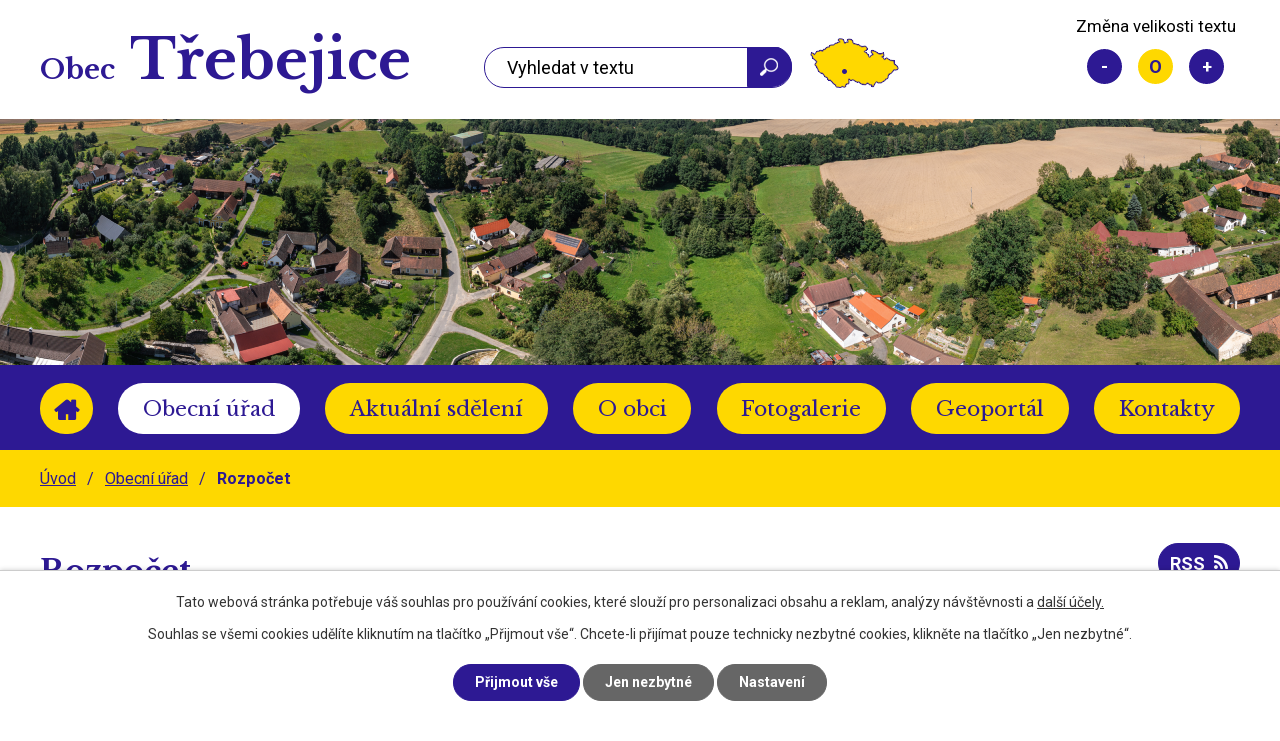

--- FILE ---
content_type: text/html; charset=utf-8
request_url: https://www.trebejice.cz/rozpocet?noticeOverview-noticesGrid-grid-order=name%3Da%26added%3Dd&noticeOverview-noticesGrid-grid-itemsPerPage=10
body_size: 7382
content:
<!DOCTYPE html>
<html lang="cs" data-lang-system="cs">
	<head>



		<!--[if IE]><meta http-equiv="X-UA-Compatible" content="IE=EDGE"><![endif]-->
			<meta name="viewport" content="width=device-width, initial-scale=1, user-scalable=yes">
			<meta http-equiv="content-type" content="text/html; charset=utf-8" />
			<meta name="robots" content="index,follow" />
			<meta name="author" content="Antee s.r.o." />
			<meta name="description" content="Obec Třebějice se nachází v okrese Tábor, kraj Jihočeský." />
			<meta name="keywords" content="Obec Třebějice, Třebějice, Tábor, Jihočeský kraj" />
			<meta name="viewport" content="width=device-width, initial-scale=1, user-scalable=yes" />
<title>Rozpočet | trebejice.cz</title>

		<link rel="stylesheet" type="text/css" href="https://cdn.antee.cz/jqueryui/1.8.20/css/smoothness/jquery-ui-1.8.20.custom.css?v=2" integrity="sha384-969tZdZyQm28oZBJc3HnOkX55bRgehf7P93uV7yHLjvpg/EMn7cdRjNDiJ3kYzs4" crossorigin="anonymous" />
		<link rel="stylesheet" type="text/css" href="/style.php?nid=R0lFTQ==&amp;ver=1768399196" />
		<link rel="stylesheet" type="text/css" href="/css/libs.css?ver=1768399900" />
		<link rel="stylesheet" type="text/css" href="https://cdn.antee.cz/genericons/genericons/genericons.css?v=2" integrity="sha384-DVVni0eBddR2RAn0f3ykZjyh97AUIRF+05QPwYfLtPTLQu3B+ocaZm/JigaX0VKc" crossorigin="anonymous" />

		<script src="/js/jquery/jquery-3.0.0.min.js" ></script>
		<script src="/js/jquery/jquery-migrate-3.1.0.min.js" ></script>
		<script src="/js/jquery/jquery-ui.min.js" ></script>
		<script src="/js/jquery/jquery.ui.touch-punch.min.js" ></script>
		<script src="/js/libs.min.js?ver=1768399900" ></script>
		<script src="/js/ipo.min.js?ver=1768399889" ></script>
			<script src="/js/locales/cs.js?ver=1768399196" ></script>

			<script src='https://www.google.com/recaptcha/api.js?hl=cs&render=explicit' ></script>

		<link href="/uredni-deska?action=atom" type="application/atom+xml" rel="alternate" title="Úřední deska">
		<link href="/rozpocet?action=atom" type="application/atom+xml" rel="alternate" title="Rozpočet">
		<link href="/aktualni-sdeleni?action=atom" type="application/atom+xml" rel="alternate" title="Aktuální sdělení">
<link rel="preload" href="https://fonts.googleapis.com/css?family=Libre+Baskerville:400,700%7CRoboto:400,700&amp;display=fallback&amp;subset=latin-ext" as="font">
<link href="https://fonts.googleapis.com/css?family=Libre+Baskerville:400,700%7CRoboto:400,700&amp;display=fallback&amp;subset=latin-ext" rel="stylesheet">
<link href="/image.php?nid=7263&amp;oid=7256107" rel="icon" type="image/png">
<link rel="shortcut icon" href="/image.php?nid=7263&amp;oid=7256107">
<script>
ipo.api.live("body", function(el){
//přesun patičky
$(el).find("#ipocopyright").insertAfter("#ipocontainer");
//přidání třídy pro .backlink
$(el).find(".backlink").addClass("action-button");
//přidání třidy pro stránku Akce
$(el).find(".event.clearfix > a").addClass("action-button");
//přesun vyhledávání do hlavičky
//$(el).find(".fulltextSearchForm").appendTo(".vyhledavani");
//přejmenování placeholderu
//$(el).find(".fulltextSearchForm input[type=text]").attr("placeholder", "Vyhledat na webu");
//přesun velikosti písma do hlavičky
$(el).find(".font-enlargement").appendTo(".velikost-pisma");
});
</script>

<script type="text/javascript">
$(document).ready(function(){
$(".fulltext").append($(".elasticSearchForm"));
});
</script>
	</head>

	<body id="page7216575" class="subpage7216575 subpage1226896"
			
			data-nid="7263"
			data-lid="CZ"
			data-oid="7216575"
			data-layout-pagewidth="1024"
			
			data-slideshow-timer="3"
			
						
				
				data-layout="responsive" data-viewport_width_responsive="1024"
			>



							<div id="snippet-cookiesConfirmation-euCookiesSnp">			<div id="cookieChoiceInfo" class="cookie-choices-info template_1">
					<p>Tato webová stránka potřebuje váš souhlas pro používání cookies, které slouží pro personalizaci obsahu a reklam, analýzy návštěvnosti a 
						<a class="cookie-button more" href="https://navody.antee.cz/cookies" target="_blank">další účely.</a>
					</p>
					<p>
						Souhlas se všemi cookies udělíte kliknutím na tlačítko „Přijmout vše“. Chcete-li přijímat pouze technicky nezbytné cookies, klikněte na tlačítko „Jen nezbytné“.
					</p>
				<div class="buttons">
					<a class="cookie-button action-button ajax" id="cookieChoiceButton" rel=”nofollow” href="/rozpocet?noticeOverview-noticesGrid-grid-order=name%3Da%26added%3Dd&amp;noticeOverview-noticesGrid-grid-itemsPerPage=10&amp;do=cookiesConfirmation-acceptAll">Přijmout vše</a>
					<a class="cookie-button cookie-button--settings action-button ajax" rel=”nofollow” href="/rozpocet?noticeOverview-noticesGrid-grid-order=name%3Da%26added%3Dd&amp;noticeOverview-noticesGrid-grid-itemsPerPage=10&amp;do=cookiesConfirmation-onlyNecessary">Jen nezbytné</a>
					<a class="cookie-button cookie-button--settings action-button ajax" rel=”nofollow” href="/rozpocet?noticeOverview-noticesGrid-grid-order=name%3Da%26added%3Dd&amp;noticeOverview-noticesGrid-grid-itemsPerPage=10&amp;do=cookiesConfirmation-openSettings">Nastavení</a>
				</div>
			</div>
</div>				<div id="ipocontainer">

			<div class="menu-toggler">

				<span>Menu</span>
				<span class="genericon genericon-menu"></span>
			</div>

			<span id="back-to-top">

				<i class="fa fa-angle-up"></i>
			</span>

			<div id="ipoheader">

				<div class="row header-inner flex-container">
	<div class="logo">
		<a title="Obec Třebejice" href="/" class="header-logo">
			<span>Obec</span> <span>Třebejice</span>
		</a>
	</div>
	<div class="fulltext"></div>
	<div class="header-mapa">
		<a title="Zobrazit na mapě" href="https://goo.gl/maps/9vDNtcVWYJzMaYRq7" target="_blank" rel="noopener noreferrer">
			<img src="/image.php?nid=7263&amp;oid=7254622" alt="Mapa">
		</a>
	</div>
	<div class="velikost-pisma"></div>
</div>
<div class="uvodni-fotka">
	
	
		 
		<div class="boxImage">
			<div style="background-image:url(/image.php?oid=12672242&amp;nid=7263);"></div>
		</div>
		 
		
	
</div><div class="font-enlargement">
	<h4 class="newsheader">
		Změna velikosti písma
	</h4>
	<div class="newsbody">
		<a class="font-smaller" id="font-resizer-smaller">Menší<span class="font-icon"></span></a>
		<a class="font-default" id="font-resizer-default">Standardní</a>
		<a class="font-bigger" id="font-resizer-bigger">Větší<span class="font-icon"></span></a>
	</div>
</div>
<script >

	$(document).ready(function() {
		app.index.changeFontSize(
				'ipopage',
				document.getElementById('font-resizer-smaller'),
				document.getElementById('font-resizer-default'),
				document.getElementById('font-resizer-bigger')
		);
	});
</script>
			</div>

			<div id="ipotopmenuwrapper">

				<div id="ipotopmenu">
<h4 class="hiddenMenu">Horní menu</h4>
<ul class="topmenulevel1"><li class="topmenuitem1 noborder" id="ipomenu7216566"><a href="/">Úvod</a></li><li class="topmenuitem1 active" id="ipomenu1226896"><a href="/obecni-urad">Obecní úřad</a><ul class="topmenulevel2"><li class="topmenuitem2" id="ipomenu7216569"><a href="/zakladni-informace">Základní informace</a></li><li class="topmenuitem2" id="ipomenu7216570"><a href="/popis-uradu">Popis úřadu</a></li><li class="topmenuitem2" id="ipomenu8102993"><a href="/povinne-zverejnovane-informace">Povinně zveřejňované informace</a></li><li class="topmenuitem2" id="ipomenu1226899"><a href="/poskytovani-informaci-prijem-podani">Poskytování informací, příjem podání</a></li><li class="topmenuitem2" id="ipomenu1226900"><a href="/vyhlasky-zakony-a-usneseni-zastupitelstva">Vyhlášky, zákony a usnesení zastupitelstva</a></li><li class="topmenuitem2 active" id="ipomenu7216575"><a href="/rozpocet">Rozpočet</a></li><li class="topmenuitem2" id="ipomenu1226902"><a href="/elektronicka-podatelna">Elektronická podatelna</a></li><li class="topmenuitem2" id="ipomenu7216577"><a href="https://cro.justice.cz/" target="_blank">Registr oznámení</a></li><li class="topmenuitem2" id="ipomenu7259308"><a href="/uzemni-plan">Územní plán</a></li><li class="topmenuitem2" id="ipomenu1226903"><a href="/uredni-deska">Úřední deska</a></li><li class="topmenuitem2" id="ipomenu3954918"><a href="/verejne-zakazky">Veřejné zakázky</a></li><li class="topmenuitem2" id="ipomenu7259309"><a href="/gdpr">GDPR</a></li></ul></li><li class="topmenuitem1" id="ipomenu7259262"><a href="/aktualni-sdeleni">Aktuální sdělení</a></li><li class="topmenuitem1" id="ipomenu1259846"><a href="/o-obci">O obci</a><ul class="topmenulevel2"><li class="topmenuitem2" id="ipomenu3954870"><a href="/akce-v-okoli">Akce v okolí</a></li><li class="topmenuitem2" id="ipomenu1259840"><a href="/krizova-situace">Krizová situace</a></li><li class="topmenuitem2" id="ipomenu1259853"><a href="/hasici">Hasiči</a></li></ul></li><li class="topmenuitem1" id="ipomenu1259854"><a href="/fotogalerie">Fotogalerie</a></li><li class="topmenuitem1" id="ipomenu3954928"><a href="http://geoportal.gepro.cz/OBCE/trebejice" target="_blank">Geoportál</a></li><li class="topmenuitem1" id="ipomenu7216567"><a href="/kontakty">Kontakty</a></li></ul>
					<div class="cleartop"></div>
				</div>
			</div>
			<div id="ipomain">
				<div class="elasticSearchForm elasticSearch-container" id="elasticSearch-form-11722726" >
	<h4 class="newsheader">Vyhledávač</h4>
	<div class="newsbody">
<form action="/rozpocet?noticeOverview-noticesGrid-grid-order=name%3Da%26added%3Dd&amp;noticeOverview-noticesGrid-grid-itemsPerPage=10&amp;do=mainSection-elasticSearchForm-11722726-form-submit" method="post" id="frm-mainSection-elasticSearchForm-11722726-form">
<label hidden="" for="frmform-q">Fulltextové vyhledávání</label><input type="text" placeholder="Vyhledat v textu" autocomplete="off" name="q" id="frmform-q" value=""> 			<input type="submit" value="Hledat" class="action-button">
			<div class="elasticSearch-autocomplete"></div>
</form>
	</div>
</div>

<script >

	app.index.requireElasticSearchAutocomplete('frmform-q', "\/vyhledavac?do=autocomplete");
</script>

				<div id="ipomainframe">
					<div id="ipopage">
<div id="iponavigation">
	<h5 class="hiddenMenu">Drobečková navigace</h5>
	<p>
			<a href="/">Úvod</a> <span class="separator">&gt;</span>
			<a href="/obecni-urad">Obecní úřad</a> <span class="separator">&gt;</span>
			<span class="currentPage">Rozpočet</span>
	</p>

</div>
						<div class="ipopagetext">
							<div class="noticeBoard view-default content with-subscribe">
								
								<h1>Rozpočet</h1>

<div id="snippet--flash"></div>
								
																	
<div class="subscribe-toolbar">
	<a href="/rozpocet?action=atom" class="action-button tooltip" data-tooltip-content="#tooltip-content"><i class="fa fa-rss"></i> RSS</a>
	<div class="tooltip-wrapper">

		<span id="tooltip-content">Více informací naleznete <a href=/rozpocet?action=rssGuide>zde</a>.</span>
	</div>
</div>
<hr class="cleaner">
	<div class="paragraph">
		<h2><strong>Zveřejnění dokumentů </strong><strong>podle zákona č. 250/2000 Sb., o rozpočtových pravidlech územních rozpočtů, ve znění pozdějších předpisů:</strong></h2>
<p><span class="normal-text">Vzhledem k tomu, že <strong>tato stránka </strong>není<strong> úřední deskou</strong> ale pouze přehledem finančních dokumentů obce, se <strong>datem sejmutí rozumí konec platnosti (případně účinnosti) dokumentu</strong>. Pokud datum není vloženo dokument má obecnou platnost.</span></p>			</div>

					<div class="tags table-row auto type-tags">
<form action="/rozpocet?noticeOverview-noticesGrid-grid-order=name%3Da%26added%3Dd&amp;noticeOverview-noticesGrid-grid-itemsPerPage=10&amp;do=multiTagsRenderer-multiChoiceTags-submit" method="post" id="frm-multiTagsRenderer-multiChoiceTags">
			<a class="box-by-content" href="/rozpocet?noticeOverview-noticesGrid-grid-order=name%3Da%26added%3Dd&amp;noticeOverview-noticesGrid-grid-itemsPerPage=10" title="Ukázat vše">Kategorie:</a>
<span><input type="checkbox" name="tags[]" id="frm-multiTagsRenderer-multiChoiceTagsiChoiceTags-tags-0" value="2016"><label for="frm-multiTagsRenderer-multiChoiceTagsiChoiceTags-tags-0">2016</label><br></span><span><input type="checkbox" name="tags[]" id="frm-multiTagsRenderer-multiChoiceTagsiChoiceTags-tags-1" value="2017"><label for="frm-multiTagsRenderer-multiChoiceTagsiChoiceTags-tags-1">2017</label><br></span><span><input type="checkbox" name="tags[]" id="frm-multiTagsRenderer-multiChoiceTagsiChoiceTags-tags-2" value="2018"><label for="frm-multiTagsRenderer-multiChoiceTagsiChoiceTags-tags-2">2018</label><br></span><span><input type="checkbox" name="tags[]" id="frm-multiTagsRenderer-multiChoiceTagsiChoiceTags-tags-3" value="2019"><label for="frm-multiTagsRenderer-multiChoiceTagsiChoiceTags-tags-3">2019</label><br></span><span><input type="checkbox" name="tags[]" id="frm-multiTagsRenderer-multiChoiceTagsiChoiceTags-tags-4" value="Archiv 2008 - 2012"><label for="frm-multiTagsRenderer-multiChoiceTagsiChoiceTags-tags-4">Archiv 2008 - 2012</label><br></span> <input type="submit" class="action-button" name="filter" id="frmmultiChoiceTags-filter" value="Filtrovat"> </form>
	</div>
	<script >
	$(document).ready(function() {
		$('.tags-selection select[multiple]').select2({
			placeholder: 'Vyberte štítky',
		  	width: '300px'
		});
		$('#frmmultiSelectTags-tags').change(function() {
			$('#frm-multiTagsRenderer-multiSelectTags input[type="submit"]').click();
		});
		$('#frm-multiTagsRenderer-multiChoiceTags input[type="checkbox"]').change(function() {
			$('#frm-multiTagsRenderer-multiChoiceTags input[type="submit"]').click();
		});
	})
</script>
		<hr class="cleaner">
<div id="snippet--overview">	<div id="snippet-noticeOverview-noticesGrid-grid">			<div id="snippet-noticeOverview-noticesGrid-grid-grid">

<form action="/rozpocet?noticeOverview-noticesGrid-grid-order=name%3Da%26added%3Dd&amp;noticeOverview-noticesGrid-grid-itemsPerPage=10&amp;do=noticeOverview-noticesGrid-grid-form-submit" method="post" id="frm-noticeOverview-noticesGrid-grid-form" class="datagrid">
<table class="datagrid">
	<thead>
		<tr class="header">
			<th class="active"><a href="/rozpocet?noticeOverview-noticesGrid-grid-by=name&amp;noticeOverview-noticesGrid-grid-order=name%3Da%26added%3Dd&amp;noticeOverview-noticesGrid-grid-itemsPerPage=10&amp;do=noticeOverview-noticesGrid-grid-order" class="datagrid-ajax">N&aacute;zev<span>1</span></a><span class="positioner"><a class="datagrid-ajax active" href="/rozpocet?noticeOverview-noticesGrid-grid-by=name&amp;noticeOverview-noticesGrid-grid-dir=a&amp;noticeOverview-noticesGrid-grid-order=name%3Da%26added%3Dd&amp;noticeOverview-noticesGrid-grid-itemsPerPage=10&amp;do=noticeOverview-noticesGrid-grid-order"><span class="up"></span></a><a class="datagrid-ajax" href="/rozpocet?noticeOverview-noticesGrid-grid-by=name&amp;noticeOverview-noticesGrid-grid-dir=d&amp;noticeOverview-noticesGrid-grid-order=name%3Da%26added%3Dd&amp;noticeOverview-noticesGrid-grid-itemsPerPage=10&amp;do=noticeOverview-noticesGrid-grid-order"><span class="down"></span></a></span></th>
		
			<th class="active"><a href="/rozpocet?noticeOverview-noticesGrid-grid-by=added&amp;noticeOverview-noticesGrid-grid-order=name%3Da%26added%3Dd&amp;noticeOverview-noticesGrid-grid-itemsPerPage=10&amp;do=noticeOverview-noticesGrid-grid-order" class="datagrid-ajax">Vyv&#283;&scaron;eno<span>2</span></a><span class="positioner"><a class="datagrid-ajax" href="/rozpocet?noticeOverview-noticesGrid-grid-by=added&amp;noticeOverview-noticesGrid-grid-dir=a&amp;noticeOverview-noticesGrid-grid-order=name%3Da%26added%3Dd&amp;noticeOverview-noticesGrid-grid-itemsPerPage=10&amp;do=noticeOverview-noticesGrid-grid-order"><span class="up"></span></a><a class="datagrid-ajax active" href="/rozpocet?noticeOverview-noticesGrid-grid-by=added&amp;noticeOverview-noticesGrid-grid-dir=d&amp;noticeOverview-noticesGrid-grid-order=name%3Da%26added%3Dd&amp;noticeOverview-noticesGrid-grid-itemsPerPage=10&amp;do=noticeOverview-noticesGrid-grid-order"><span class="down"></span></a></span></th>
		
			<th><a href="/rozpocet?noticeOverview-noticesGrid-grid-by=archived&amp;noticeOverview-noticesGrid-grid-order=name%3Da%26added%3Dd&amp;noticeOverview-noticesGrid-grid-itemsPerPage=10&amp;do=noticeOverview-noticesGrid-grid-order" class="datagrid-ajax">Sejmuto</a><span class="positioner"><a class="datagrid-ajax" href="/rozpocet?noticeOverview-noticesGrid-grid-by=archived&amp;noticeOverview-noticesGrid-grid-dir=a&amp;noticeOverview-noticesGrid-grid-order=name%3Da%26added%3Dd&amp;noticeOverview-noticesGrid-grid-itemsPerPage=10&amp;do=noticeOverview-noticesGrid-grid-order"><span class="up"></span></a><a class="datagrid-ajax" href="/rozpocet?noticeOverview-noticesGrid-grid-by=archived&amp;noticeOverview-noticesGrid-grid-dir=d&amp;noticeOverview-noticesGrid-grid-order=name%3Da%26added%3Dd&amp;noticeOverview-noticesGrid-grid-itemsPerPage=10&amp;do=noticeOverview-noticesGrid-grid-order"><span class="down"></span></a></span></th>
		
			<th><p>Stav</p></th>
		</tr>
	
		<tr class="filters">
			<td><input type="text" size="5" name="filters[name]" id="frm-datagrid-noticeOverview-noticesGrid-grid-form-filters-name" value="" class="text"></td>
		
			<td><input type="text" size="5" name="filters[added]" id="frm-datagrid-noticeOverview-noticesGrid-grid-form-filters-added" value="" class="text"></td>
		
			<td><input type="text" size="5" name="filters[archived]" id="frm-datagrid-noticeOverview-noticesGrid-grid-form-filters-archived" value="" class="text"></td>
		
			<td><select name="filters[isArchived]" id="frm-datagrid-noticeOverview-noticesGrid-grid-form-filters-isArchived" class="select"><option value="N" selected>Aktu&aacute;ln&iacute;</option><option value="A">Archiv</option><option value="B">V&scaron;e</option></select>
			<input type="submit" name="filterSubmit" id="frm-datagrid-noticeOverview-noticesGrid-grid-form-filterSubmit" value="Filtrovat" class="button" title="Filtrovat">
		</td>
		</tr>
	</thead>

	<tfoot>
		<tr class="footer">
			<td colspan="4"> <span class="paginator"><span class="paginator-first inactive" title="First"></span><span class="paginator-prev inactive" title="P&#345;edchoz&iacute;"></span><span class="paginator-controls"><label for="frm-datagrid-noticeOverview-noticesGrid-grid-form-page">Str&aacute;nka</label> <input type="text" size="1" name="page" id="frm-datagrid-noticeOverview-noticesGrid-grid-form-page" value="1"> z 2</span><a class="datagrid-ajax" href="/rozpocet?noticeOverview-noticesGrid-grid-goto=2&amp;noticeOverview-noticesGrid-grid-order=name%3Da%26added%3Dd&amp;noticeOverview-noticesGrid-grid-itemsPerPage=10&amp;do=noticeOverview-noticesGrid-grid-page" title="N&aacute;sleduj&iacute;c&iacute;"><span class="paginator-next"></span></a><a class="datagrid-ajax" href="/rozpocet?noticeOverview-noticesGrid-grid-goto=2&amp;noticeOverview-noticesGrid-grid-order=name%3Da%26added%3Dd&amp;noticeOverview-noticesGrid-grid-itemsPerPage=10&amp;do=noticeOverview-noticesGrid-grid-page" title="Last"><span class="paginator-last"></span></a><input type="submit" name="pageSubmit" id="frm-datagrid-noticeOverview-noticesGrid-grid-form-pageSubmit" value="Zm&#283;nit str&aacute;nku" title="Zm&#283;nit str&aacute;nku"></span> <span class="grid-info">Z&aacute;znamy 1 - 10 z 11 | Zobrazit: <select name="items" id="frm-datagrid-noticeOverview-noticesGrid-grid-form-items"><option value="10" selected>10</option><option value="20">20</option><option value="50">50</option></select><input type="submit" name="itemsSubmit" id="frm-datagrid-noticeOverview-noticesGrid-grid-form-itemsSubmit" value="Zm&#283;nit" title="Zm&#283;nit"></span></td>
		</tr>
	</tfoot>

	<tbody>
		<tr>
			<td><a href="/rozpocet?action=detail&amp;id=4">Rozpo&#269;tov&eacute; opat&#345;en&iacute; 1/2017 <span class="tooltip fa fa-file-o" title="1 p&#345;&iacute;loha"></span></a></td>
		
			<td><a href="/rozpocet?action=detail&amp;id=4">9. 4. 2017</a></td>
		
			<td></td>
		
			<td><a href="/rozpocet?action=detail&amp;id=4">Aktu&aacute;ln&iacute;</a></td>
		</tr>
	
		<tr class="even">
			<td><a href="/rozpocet?action=detail&amp;id=13">Rozpo&#269;tov&eacute; opat&#345;en&iacute; 10/2017 <span class="tooltip fa fa-file-o" title="1 p&#345;&iacute;loha"></span></a></td>
		
			<td><a href="/rozpocet?action=detail&amp;id=13">10. 11. 2017</a></td>
		
			<td></td>
		
			<td><a href="/rozpocet?action=detail&amp;id=13">Aktu&aacute;ln&iacute;</a></td>
		</tr>
	
		<tr>
			<td><a href="/rozpocet?action=detail&amp;id=5">Rozpo&#269;tov&eacute; opat&#345;en&iacute; 2/2017 <span class="tooltip fa fa-file-o" title="1 p&#345;&iacute;loha"></span></a></td>
		
			<td><a href="/rozpocet?action=detail&amp;id=5">9. 4. 2017</a></td>
		
			<td></td>
		
			<td><a href="/rozpocet?action=detail&amp;id=5">Aktu&aacute;ln&iacute;</a></td>
		</tr>
	
		<tr class="even">
			<td><a href="/rozpocet?action=detail&amp;id=6">Rozpo&#269;tov&eacute; opat&#345;en&iacute; 3/2017 <span class="tooltip fa fa-file-o" title="1 p&#345;&iacute;loha"></span></a></td>
		
			<td><a href="/rozpocet?action=detail&amp;id=6">9. 4. 2017</a></td>
		
			<td></td>
		
			<td><a href="/rozpocet?action=detail&amp;id=6">Aktu&aacute;ln&iacute;</a></td>
		</tr>
	
		<tr>
			<td><a href="/rozpocet?action=detail&amp;id=7">Rozpo&#269;tov&eacute; opat&#345;en&iacute; 4/2017 <span class="tooltip fa fa-file-o" title="1 p&#345;&iacute;loha"></span></a></td>
		
			<td><a href="/rozpocet?action=detail&amp;id=7">7. 5. 2017</a></td>
		
			<td></td>
		
			<td><a href="/rozpocet?action=detail&amp;id=7">Aktu&aacute;ln&iacute;</a></td>
		</tr>
	
		<tr class="even">
			<td><a href="/rozpocet?action=detail&amp;id=8">Rozpo&#269;tov&eacute; opat&#345;en&iacute; 5/2017 <span class="tooltip fa fa-file-o" title="1 p&#345;&iacute;loha"></span></a></td>
		
			<td><a href="/rozpocet?action=detail&amp;id=8">8. 6. 2017</a></td>
		
			<td></td>
		
			<td><a href="/rozpocet?action=detail&amp;id=8">Aktu&aacute;ln&iacute;</a></td>
		</tr>
	
		<tr>
			<td><a href="/rozpocet?action=detail&amp;id=9">Rozpo&#269;tov&eacute; opat&#345;en&iacute; 6/2017 <span class="tooltip fa fa-file-o" title="1 p&#345;&iacute;loha"></span></a></td>
		
			<td><a href="/rozpocet?action=detail&amp;id=9">10. 7. 2017</a></td>
		
			<td></td>
		
			<td><a href="/rozpocet?action=detail&amp;id=9">Aktu&aacute;ln&iacute;</a></td>
		</tr>
	
		<tr class="even">
			<td><a href="/rozpocet?action=detail&amp;id=10">Rozpo&#269;tov&eacute; opat&#345;en&iacute; 7/2017 <span class="tooltip fa fa-file-o" title="1 p&#345;&iacute;loha"></span></a></td>
		
			<td><a href="/rozpocet?action=detail&amp;id=10">10. 8. 2017</a></td>
		
			<td></td>
		
			<td><a href="/rozpocet?action=detail&amp;id=10">Aktu&aacute;ln&iacute;</a></td>
		</tr>
	
		<tr>
			<td><a href="/rozpocet?action=detail&amp;id=11">Rozpo&#269;tov&eacute; opat&#345;en&iacute; 8/2017 <span class="tooltip fa fa-file-o" title="1 p&#345;&iacute;loha"></span></a></td>
		
			<td><a href="/rozpocet?action=detail&amp;id=11">10. 9. 2017</a></td>
		
			<td></td>
		
			<td><a href="/rozpocet?action=detail&amp;id=11">Aktu&aacute;ln&iacute;</a></td>
		</tr>
	
		<tr class="even">
			<td><a href="/rozpocet?action=detail&amp;id=12">Rozpo&#269;tov&eacute; opat&#345;en&iacute; 9/2017 <span class="tooltip fa fa-file-o" title="1 p&#345;&iacute;loha"></span></a></td>
		
			<td><a href="/rozpocet?action=detail&amp;id=12">8. 10. 2017</a></td>
		
			<td></td>
		
			<td><a href="/rozpocet?action=detail&amp;id=12">Aktu&aacute;ln&iacute;</a></td>
		</tr>
	</tbody>
</table>
</form>

</div>		<hr class="cleaner">
	</div><div class="last-updated">Naposledy změněno: 4. 11. 2019 17:42</div>
</div>
	<div class="paragraph">
					</div>
															</div>
						</div>
					</div>


					

					

					<div class="hrclear"></div>
					<div id="ipocopyright">
<div class="copyright">
	<div class="row copyright__inner flex-container">
	<h3>Obec Třebějice</h3>
	<div class="copy-adresa">
		<h4>Adresa obecního úřadu</h4>
		<p>
			Třebějice 1<br>
			392 01 Soběslav
		</p>
	</div>
	<div class="copy-kontakt">
		<h4>Kontakt</h4>
		<p>
			<strong>Telefon</strong><a href="tel:+420381596124">+420 381 596 124</a><span class="copy-dotted">,</span> <a href="tel:+420608066753">+420 608 066 753</a><br>
			<strong>E-mail</strong><a href="mailto:obec@trebejice.cz">obec@trebejice.cz</a>
		</p>
	</div>
	<div class="copy-hodiny">
		<h4>Úřední hodiny</h4>
		<p><span>Pondělí:</span> 18.00 - 18.30</p>
	</div>
	<div class="copy-mapa">
		<a title="Zobrazit obec na mapě" href="https://goo.gl/maps/9vDNtcVWYJzMaYRq7" target="_blank" rel="noopener noreferrer">
			<span class="mapa"><img src="/image.php?nid=7263&amp;oid=7254628" alt="Mapa"></span>
			<span class="action-button">Zobrazit obec na mapě</span>
		</a>
	</div>
</div>
<div class="row antee">
	© 2026 Obec Třebějice, <a href="mailto:obec@trebejice.cz">Kontaktovat webmastera</a>, <span id="links"><a href="/mapa-stranek">Mapa stránek</a>, <a href="/prohlaseni-o-pristupnosti">Prohlášení o přístupnosti</a></span><br>ANTEE s.r.o. - <a href="https://www.antee.cz" rel="nofollow">Tvorba webových stránek</a>, Redakční systém IPO
</div>
</div>
					</div>
					<div id="ipostatistics">
<script >
	var _paq = _paq || [];
	_paq.push(['disableCookies']);
	_paq.push(['trackPageView']);
	_paq.push(['enableLinkTracking']);
	(function() {
		var u="https://matomo.antee.cz/";
		_paq.push(['setTrackerUrl', u+'piwik.php']);
		_paq.push(['setSiteId', 3371]);
		var d=document, g=d.createElement('script'), s=d.getElementsByTagName('script')[0];
		g.defer=true; g.async=true; g.src=u+'piwik.js'; s.parentNode.insertBefore(g,s);
	})();
</script>
<script >
	$(document).ready(function() {
		$('a[href^="mailto"]').on("click", function(){
			_paq.push(['setCustomVariable', 1, 'Click mailto','Email='+this.href.replace(/^mailto:/i,'') + ' /Page = ' +  location.href,'page']);
			_paq.push(['trackGoal', null]);
			_paq.push(['trackPageView']);
		});

		$('a[href^="tel"]').on("click", function(){
			_paq.push(['setCustomVariable', 1, 'Click telefon','Telefon='+this.href.replace(/^tel:/i,'') + ' /Page = ' +  location.href,'page']);
			_paq.push(['trackPageView']);
		});
	});
</script>
					</div>

					<div id="ipofooter">
						
					</div>
				</div>
			</div>
		</div>
	</body>
</html>
